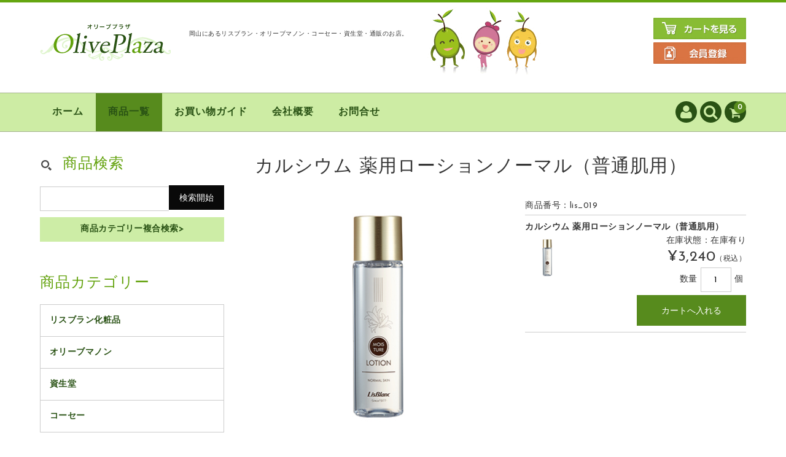

--- FILE ---
content_type: text/html; charset=UTF-8
request_url: https://olive-nana.com/item/368/
body_size: 15476
content:
<!DOCTYPE html>
<html lang="ja">

<head>
	<meta charset="UTF-8" />
	<meta name="viewport" content="width=device-width, user-scalable=no">
	<meta name="format-detection" content="telephone=no"/>
	
	
	<title>カルシウム 薬用ローションノーマル（普通肌用） | Olive Plaza</title>
<meta name='robots' content='max-image-preview:large' />
<link rel='dns-prefetch' href='//fonts.googleapis.com' />
<link rel='dns-prefetch' href='//s.w.org' />
<link rel="alternate" type="application/rss+xml" title="Olive Plaza &raquo; カルシウム 薬用ローションノーマル（普通肌用） のコメントのフィード" href="https://olive-nana.com/item/368/feed/" />
<script type="text/javascript">
window._wpemojiSettings = {"baseUrl":"https:\/\/s.w.org\/images\/core\/emoji\/14.0.0\/72x72\/","ext":".png","svgUrl":"https:\/\/s.w.org\/images\/core\/emoji\/14.0.0\/svg\/","svgExt":".svg","source":{"concatemoji":"https:\/\/olive-nana.com\/wp-includes\/js\/wp-emoji-release.min.js?ver=6.0.11"}};
/*! This file is auto-generated */
!function(e,a,t){var n,r,o,i=a.createElement("canvas"),p=i.getContext&&i.getContext("2d");function s(e,t){var a=String.fromCharCode,e=(p.clearRect(0,0,i.width,i.height),p.fillText(a.apply(this,e),0,0),i.toDataURL());return p.clearRect(0,0,i.width,i.height),p.fillText(a.apply(this,t),0,0),e===i.toDataURL()}function c(e){var t=a.createElement("script");t.src=e,t.defer=t.type="text/javascript",a.getElementsByTagName("head")[0].appendChild(t)}for(o=Array("flag","emoji"),t.supports={everything:!0,everythingExceptFlag:!0},r=0;r<o.length;r++)t.supports[o[r]]=function(e){if(!p||!p.fillText)return!1;switch(p.textBaseline="top",p.font="600 32px Arial",e){case"flag":return s([127987,65039,8205,9895,65039],[127987,65039,8203,9895,65039])?!1:!s([55356,56826,55356,56819],[55356,56826,8203,55356,56819])&&!s([55356,57332,56128,56423,56128,56418,56128,56421,56128,56430,56128,56423,56128,56447],[55356,57332,8203,56128,56423,8203,56128,56418,8203,56128,56421,8203,56128,56430,8203,56128,56423,8203,56128,56447]);case"emoji":return!s([129777,127995,8205,129778,127999],[129777,127995,8203,129778,127999])}return!1}(o[r]),t.supports.everything=t.supports.everything&&t.supports[o[r]],"flag"!==o[r]&&(t.supports.everythingExceptFlag=t.supports.everythingExceptFlag&&t.supports[o[r]]);t.supports.everythingExceptFlag=t.supports.everythingExceptFlag&&!t.supports.flag,t.DOMReady=!1,t.readyCallback=function(){t.DOMReady=!0},t.supports.everything||(n=function(){t.readyCallback()},a.addEventListener?(a.addEventListener("DOMContentLoaded",n,!1),e.addEventListener("load",n,!1)):(e.attachEvent("onload",n),a.attachEvent("onreadystatechange",function(){"complete"===a.readyState&&t.readyCallback()})),(e=t.source||{}).concatemoji?c(e.concatemoji):e.wpemoji&&e.twemoji&&(c(e.twemoji),c(e.wpemoji)))}(window,document,window._wpemojiSettings);
</script>
<style type="text/css">
img.wp-smiley,
img.emoji {
	display: inline !important;
	border: none !important;
	box-shadow: none !important;
	height: 1em !important;
	width: 1em !important;
	margin: 0 0.07em !important;
	vertical-align: -0.1em !important;
	background: none !important;
	padding: 0 !important;
}
</style>
	<link rel='stylesheet' id='parent-style-css'  href='https://olive-nana.com/wp-content/themes/welcart_basic/style.css?ver=6.0.11' type='text/css' media='all' />
<link rel='stylesheet' id='parent-welcart-style-css'  href='https://olive-nana.com/wp-content/themes/welcart_basic/usces_cart.css?ver=1.0' type='text/css' media='all' />
<link rel='stylesheet' id='google-fonts-sans-css'  href='https://fonts.googleapis.com/css?family=Josefin+Sans&#038;ver=6.0.11' type='text/css' media='all' />
<link rel='stylesheet' id='slick-style-css'  href='https://olive-nana.com/wp-content/themes/welcart_basic-voll/css/slick.css?ver=1.0' type='text/css' media='all' />
<link rel='stylesheet' id='slick-theme-style-css'  href='https://olive-nana.com/wp-content/themes/welcart_basic-voll/css/slick-theme.css?ver=1.0' type='text/css' media='all' />
<link rel='stylesheet' id='scroll-style-css'  href='https://olive-nana.com/wp-content/themes/welcart_basic-voll/css/scroll.css?ver=1.0' type='text/css' media='all' />
<link rel='stylesheet' id='wp-block-library-css'  href='https://olive-nana.com/wp-includes/css/dist/block-library/style.min.css?ver=6.0.11' type='text/css' media='all' />
<style id='global-styles-inline-css' type='text/css'>
body{--wp--preset--color--black: #000000;--wp--preset--color--cyan-bluish-gray: #abb8c3;--wp--preset--color--white: #ffffff;--wp--preset--color--pale-pink: #f78da7;--wp--preset--color--vivid-red: #cf2e2e;--wp--preset--color--luminous-vivid-orange: #ff6900;--wp--preset--color--luminous-vivid-amber: #fcb900;--wp--preset--color--light-green-cyan: #7bdcb5;--wp--preset--color--vivid-green-cyan: #00d084;--wp--preset--color--pale-cyan-blue: #8ed1fc;--wp--preset--color--vivid-cyan-blue: #0693e3;--wp--preset--color--vivid-purple: #9b51e0;--wp--preset--gradient--vivid-cyan-blue-to-vivid-purple: linear-gradient(135deg,rgba(6,147,227,1) 0%,rgb(155,81,224) 100%);--wp--preset--gradient--light-green-cyan-to-vivid-green-cyan: linear-gradient(135deg,rgb(122,220,180) 0%,rgb(0,208,130) 100%);--wp--preset--gradient--luminous-vivid-amber-to-luminous-vivid-orange: linear-gradient(135deg,rgba(252,185,0,1) 0%,rgba(255,105,0,1) 100%);--wp--preset--gradient--luminous-vivid-orange-to-vivid-red: linear-gradient(135deg,rgba(255,105,0,1) 0%,rgb(207,46,46) 100%);--wp--preset--gradient--very-light-gray-to-cyan-bluish-gray: linear-gradient(135deg,rgb(238,238,238) 0%,rgb(169,184,195) 100%);--wp--preset--gradient--cool-to-warm-spectrum: linear-gradient(135deg,rgb(74,234,220) 0%,rgb(151,120,209) 20%,rgb(207,42,186) 40%,rgb(238,44,130) 60%,rgb(251,105,98) 80%,rgb(254,248,76) 100%);--wp--preset--gradient--blush-light-purple: linear-gradient(135deg,rgb(255,206,236) 0%,rgb(152,150,240) 100%);--wp--preset--gradient--blush-bordeaux: linear-gradient(135deg,rgb(254,205,165) 0%,rgb(254,45,45) 50%,rgb(107,0,62) 100%);--wp--preset--gradient--luminous-dusk: linear-gradient(135deg,rgb(255,203,112) 0%,rgb(199,81,192) 50%,rgb(65,88,208) 100%);--wp--preset--gradient--pale-ocean: linear-gradient(135deg,rgb(255,245,203) 0%,rgb(182,227,212) 50%,rgb(51,167,181) 100%);--wp--preset--gradient--electric-grass: linear-gradient(135deg,rgb(202,248,128) 0%,rgb(113,206,126) 100%);--wp--preset--gradient--midnight: linear-gradient(135deg,rgb(2,3,129) 0%,rgb(40,116,252) 100%);--wp--preset--duotone--dark-grayscale: url('#wp-duotone-dark-grayscale');--wp--preset--duotone--grayscale: url('#wp-duotone-grayscale');--wp--preset--duotone--purple-yellow: url('#wp-duotone-purple-yellow');--wp--preset--duotone--blue-red: url('#wp-duotone-blue-red');--wp--preset--duotone--midnight: url('#wp-duotone-midnight');--wp--preset--duotone--magenta-yellow: url('#wp-duotone-magenta-yellow');--wp--preset--duotone--purple-green: url('#wp-duotone-purple-green');--wp--preset--duotone--blue-orange: url('#wp-duotone-blue-orange');--wp--preset--font-size--small: 13px;--wp--preset--font-size--medium: 20px;--wp--preset--font-size--large: 36px;--wp--preset--font-size--x-large: 42px;}.has-black-color{color: var(--wp--preset--color--black) !important;}.has-cyan-bluish-gray-color{color: var(--wp--preset--color--cyan-bluish-gray) !important;}.has-white-color{color: var(--wp--preset--color--white) !important;}.has-pale-pink-color{color: var(--wp--preset--color--pale-pink) !important;}.has-vivid-red-color{color: var(--wp--preset--color--vivid-red) !important;}.has-luminous-vivid-orange-color{color: var(--wp--preset--color--luminous-vivid-orange) !important;}.has-luminous-vivid-amber-color{color: var(--wp--preset--color--luminous-vivid-amber) !important;}.has-light-green-cyan-color{color: var(--wp--preset--color--light-green-cyan) !important;}.has-vivid-green-cyan-color{color: var(--wp--preset--color--vivid-green-cyan) !important;}.has-pale-cyan-blue-color{color: var(--wp--preset--color--pale-cyan-blue) !important;}.has-vivid-cyan-blue-color{color: var(--wp--preset--color--vivid-cyan-blue) !important;}.has-vivid-purple-color{color: var(--wp--preset--color--vivid-purple) !important;}.has-black-background-color{background-color: var(--wp--preset--color--black) !important;}.has-cyan-bluish-gray-background-color{background-color: var(--wp--preset--color--cyan-bluish-gray) !important;}.has-white-background-color{background-color: var(--wp--preset--color--white) !important;}.has-pale-pink-background-color{background-color: var(--wp--preset--color--pale-pink) !important;}.has-vivid-red-background-color{background-color: var(--wp--preset--color--vivid-red) !important;}.has-luminous-vivid-orange-background-color{background-color: var(--wp--preset--color--luminous-vivid-orange) !important;}.has-luminous-vivid-amber-background-color{background-color: var(--wp--preset--color--luminous-vivid-amber) !important;}.has-light-green-cyan-background-color{background-color: var(--wp--preset--color--light-green-cyan) !important;}.has-vivid-green-cyan-background-color{background-color: var(--wp--preset--color--vivid-green-cyan) !important;}.has-pale-cyan-blue-background-color{background-color: var(--wp--preset--color--pale-cyan-blue) !important;}.has-vivid-cyan-blue-background-color{background-color: var(--wp--preset--color--vivid-cyan-blue) !important;}.has-vivid-purple-background-color{background-color: var(--wp--preset--color--vivid-purple) !important;}.has-black-border-color{border-color: var(--wp--preset--color--black) !important;}.has-cyan-bluish-gray-border-color{border-color: var(--wp--preset--color--cyan-bluish-gray) !important;}.has-white-border-color{border-color: var(--wp--preset--color--white) !important;}.has-pale-pink-border-color{border-color: var(--wp--preset--color--pale-pink) !important;}.has-vivid-red-border-color{border-color: var(--wp--preset--color--vivid-red) !important;}.has-luminous-vivid-orange-border-color{border-color: var(--wp--preset--color--luminous-vivid-orange) !important;}.has-luminous-vivid-amber-border-color{border-color: var(--wp--preset--color--luminous-vivid-amber) !important;}.has-light-green-cyan-border-color{border-color: var(--wp--preset--color--light-green-cyan) !important;}.has-vivid-green-cyan-border-color{border-color: var(--wp--preset--color--vivid-green-cyan) !important;}.has-pale-cyan-blue-border-color{border-color: var(--wp--preset--color--pale-cyan-blue) !important;}.has-vivid-cyan-blue-border-color{border-color: var(--wp--preset--color--vivid-cyan-blue) !important;}.has-vivid-purple-border-color{border-color: var(--wp--preset--color--vivid-purple) !important;}.has-vivid-cyan-blue-to-vivid-purple-gradient-background{background: var(--wp--preset--gradient--vivid-cyan-blue-to-vivid-purple) !important;}.has-light-green-cyan-to-vivid-green-cyan-gradient-background{background: var(--wp--preset--gradient--light-green-cyan-to-vivid-green-cyan) !important;}.has-luminous-vivid-amber-to-luminous-vivid-orange-gradient-background{background: var(--wp--preset--gradient--luminous-vivid-amber-to-luminous-vivid-orange) !important;}.has-luminous-vivid-orange-to-vivid-red-gradient-background{background: var(--wp--preset--gradient--luminous-vivid-orange-to-vivid-red) !important;}.has-very-light-gray-to-cyan-bluish-gray-gradient-background{background: var(--wp--preset--gradient--very-light-gray-to-cyan-bluish-gray) !important;}.has-cool-to-warm-spectrum-gradient-background{background: var(--wp--preset--gradient--cool-to-warm-spectrum) !important;}.has-blush-light-purple-gradient-background{background: var(--wp--preset--gradient--blush-light-purple) !important;}.has-blush-bordeaux-gradient-background{background: var(--wp--preset--gradient--blush-bordeaux) !important;}.has-luminous-dusk-gradient-background{background: var(--wp--preset--gradient--luminous-dusk) !important;}.has-pale-ocean-gradient-background{background: var(--wp--preset--gradient--pale-ocean) !important;}.has-electric-grass-gradient-background{background: var(--wp--preset--gradient--electric-grass) !important;}.has-midnight-gradient-background{background: var(--wp--preset--gradient--midnight) !important;}.has-small-font-size{font-size: var(--wp--preset--font-size--small) !important;}.has-medium-font-size{font-size: var(--wp--preset--font-size--medium) !important;}.has-large-font-size{font-size: var(--wp--preset--font-size--large) !important;}.has-x-large-font-size{font-size: var(--wp--preset--font-size--x-large) !important;}
</style>
<link rel='stylesheet' id='contact-form-7-css'  href='https://olive-nana.com/wp-content/plugins/contact-form-7/includes/css/styles.css?ver=5.0.4' type='text/css' media='all' />
<link rel='stylesheet' id='wc-basic-style-css'  href='https://olive-nana.com/wp-content/themes/welcart_basic-voll/style.css?ver=1.0' type='text/css' media='all' />
<link rel='stylesheet' id='font-awesome-css'  href='https://olive-nana.com/wp-content/themes/welcart_basic/font-awesome/font-awesome.min.css?ver=1.0' type='text/css' media='all' />
<link rel='stylesheet' id='swipebox-style-css'  href='https://olive-nana.com/wp-content/themes/welcart_basic/css/swipebox.min.css?ver=6.0.11' type='text/css' media='all' />
<link rel='stylesheet' id='usces_default_css-css'  href='https://olive-nana.com/wp-content/plugins/usc-e-shop/css/usces_default.css?ver=1.9.13.1809031' type='text/css' media='all' />
<link rel='stylesheet' id='theme_cart_css-css'  href='https://olive-nana.com/wp-content/themes/welcart_basic-voll/usces_cart.css?ver=1.9.13.1809031' type='text/css' media='all' />
<script type='text/javascript' src='https://olive-nana.com/wp-includes/js/jquery/jquery.min.js?ver=3.6.0' id='jquery-core-js'></script>
<script type='text/javascript' src='https://olive-nana.com/wp-includes/js/jquery/jquery-migrate.min.js?ver=3.3.2' id='jquery-migrate-js'></script>
<script type='text/javascript' src='https://olive-nana.com/wp-content/themes/welcart_basic-voll/js/front-customized.js?ver=1.0' id='front-customized-js'></script>
<script type='text/javascript' src='https://olive-nana.com/wp-content/themes/welcart_basic-voll/js/slick.min.js?ver=1.0' id='slick-js-js'></script>
<script type='text/javascript' src='https://olive-nana.com/wp-content/themes/welcart_basic-voll/js/wcct-slick.js?ver=1.0' id='wcct-slick-js-js'></script>
<script type='text/javascript' src='https://olive-nana.com/wp-content/themes/welcart_basic-voll/js/ScrollTrigger.min.js?ver=1.0' id='scrolltrigger-js-js'></script>
<script type='text/javascript' src='https://olive-nana.com/wp-content/themes/welcart_basic-voll/js/wcct-scroll.js?ver=1.0' id='wcct-scroll-js-js'></script>
<script type='text/javascript' src='https://olive-nana.com/wp-content/themes/welcart_basic-voll/js/wcct-itemsingle.js?ver=1.0' id='wcct-itemsingle-js'></script>
<script type='text/javascript' src='https://olive-nana.com/wp-content/themes/welcart_basic/js/front-customized.js?ver=1.0' id='wc-basic-js-js'></script>
<script type='text/javascript' src='https://olive-nana.com/wp-content/themes/welcart_basic/js/jquery.swipebox.min.js?ver=1.4.1' id='swipebox-js'></script>
<script type='text/javascript' src='https://olive-nana.com/wp-content/themes/welcart_basic/js/wb-swipebox.js?ver=1.0' id='wc-basic_swipebox-js'></script>
<link rel="https://api.w.org/" href="https://olive-nana.com/wp-json/" /><link rel="alternate" type="application/json" href="https://olive-nana.com/wp-json/wp/v2/posts/368" /><link rel="EditURI" type="application/rsd+xml" title="RSD" href="https://olive-nana.com/xmlrpc.php?rsd" />
<link rel="wlwmanifest" type="application/wlwmanifest+xml" href="https://olive-nana.com/wp-includes/wlwmanifest.xml" /> 
<meta name="generator" content="WordPress 6.0.11" />
<link rel="canonical" href="https://olive-nana.com/item/368/" />
<link rel='shortlink' href='https://olive-nana.com/?p=368' />
<link rel="alternate" type="application/json+oembed" href="https://olive-nana.com/wp-json/oembed/1.0/embed?url=https%3A%2F%2Folive-nana.com%2Fitem%2F368%2F" />
<link rel="alternate" type="text/xml+oembed" href="https://olive-nana.com/wp-json/oembed/1.0/embed?url=https%3A%2F%2Folive-nana.com%2Fitem%2F368%2F&#038;format=xml" />

<meta property="og:title" content="カルシウム 薬用ローションノーマル（普通肌用）">
<meta property="og:type" content="product">
<meta property="og:description" content="カルシウム 薬用ローションノーマル（普通肌用）">
<meta property="og:url" content="https://olive-nana.com/item/368/">
<meta property="og:image" content="https://olive-nana.com/wp-content/uploads/2018/08/lotion_normal2_01-150x150.jpg">
<meta property="og:site_name" content="Olive Plaza"><link rel="icon" href="https://olive-nana.com/wp-content/uploads/2018/09/fav64.png" sizes="32x32" />
<link rel="icon" href="https://olive-nana.com/wp-content/uploads/2018/09/fav64.png" sizes="192x192" />
<link rel="apple-touch-icon" href="https://olive-nana.com/wp-content/uploads/2018/09/fav64.png" />
<meta name="msapplication-TileImage" content="https://olive-nana.com/wp-content/uploads/2018/09/fav64.png" />
	
	<link rel="stylesheet" href="//olive-nana.com/wp-content/themes/welcart_basic-voll/custom.css" type="text/css" />
</head>

<body class="post-template-default single single-post postid-368 single-format-standard has-sidebar">

	<div class="site">

		<header id="masthead" class="site-header" role="banner">
			<div class="inner cf">

			<div class="fixed-box">
				<div id="head-top">
					<div class="head-inner cf">
													<div class="site-title">
							<a href="https://olive-nana.com/" title="Olive Plaza" rel="home">
																	<img src="http://olive-nana.com/wp-content/uploads/2018/07/logo.png" alt="Olive Plaza">
									
							</a>
						</div>


													<p class="site-description">岡山にあるリスブラン・オリーブマノン・コーセー・資生堂・通販のお店。</p>
											
						<div class="illust"><img src="/wp-content/uploads/2018/07/header-illust.gif" alt=""></div>
						
						<div class="btnbn">
							<a href="https://olive-nana.com/wp/usces-cart/" target="_blank"><img src="/wp-content/uploads/2018/07/header-cart-btn.jpg" alt="カートを見る"></a>
							<a href="https://olive-nana.com/wp/usces-member/?page=newmember" target="_blank"><img src="/wp-content/uploads/2018/07/header-member-btn.jpg" alt="会員登録"></a>
						</div>

																								</div><!-- #head-inner -->
				</div><!-- #head-top -->
				
				
					<div id="head-bottom">
						
						<div class="head-inner cf">
					
															<div class="incart-btn">
									<a href="https://olive-nana.com/usces-cart/">
										<i class="fa fa-shopping-cart"></i><span class="total-quant" id="widgetcart-total-quant">0</span>
									</a>
								</div><!-- .incart-btn -->
							
							<div class="menu-bar">
								<a class="menu-trigger">
									<span></span>
									<span></span>
									<span></span>
								</a>
							</div><!-- .menu-bar -->

							<div class="mobile_menu_wrap">
								<div class="mobile_menu">

									<div class="snav cf">

										<div class="search-box cf">
											<i class="fa fa-search" aria-hidden="true"></i>
											<form role="search" method="get" action="https://olive-nana.com/" >
		<div class="s-box">
			<input type="text" value="" name="s" id="head-s-text" class="search-text" />
			<input type="submit" id="head-s-submit" class="searchsubmit" value="&#xf002" />
		</div>
    </form>										</div><!-- .search-box -->

																				<div class="membership cf">
											<i class="fa fa-user" aria-hidden="true"></i>
											<ul class="cf">
																							<li>ゲスト</li>
												<li><a href="https://olive-nana.com/usces-member/?page=login" class="usces_login_a">ログイン</a></li>
												<li><a href="https://olive-nana.com/usces-member/?page=newmember">新規会員登録</a></li>
																						</ul>
										</div><!-- .membership -->
										
									</div><!-- .snav -->

									
									<nav id="site-navigation" class="main-navigation" role="navigation">
									<div class="nav-menu-open"><ul id="menu-%e3%83%98%e3%83%83%e3%83%80%e3%83%bc%e3%83%8a%e3%83%93" class="header-nav-container cf"><li id="menu-item-44" class="menu-item menu-item-type-custom menu-item-object-custom menu-item-home menu-item-44"><a href="http://olive-nana.com/">ホーム</a></li>
<li id="menu-item-45" class="menu-item menu-item-type-taxonomy menu-item-object-category current-post-ancestor current-menu-parent current-post-parent menu-item-45"><a href="https://olive-nana.com/category/item/">商品一覧</a></li>
<li id="menu-item-46" class="menu-item menu-item-type-post_type menu-item-object-page menu-item-46"><a href="https://olive-nana.com/shopping-guide/">お買い物ガイド</a></li>
<li id="menu-item-47" class="menu-item menu-item-type-post_type menu-item-object-page menu-item-47"><a href="https://olive-nana.com/shop/">会社概要</a></li>
<li id="menu-item-924" class="menu-item menu-item-type-post_type menu-item-object-page menu-item-924"><a href="https://olive-nana.com/contact/">お問合せ</a></li>
</ul></div>									</nav><!-- #site-navigation -->

								</div><!-- .mobile-menu -->
							</div><!-- .mobile-menu-wrap -->
							
						</div><!-- #head_in -->
					</div><!-- #head_bottom -->

							
			</div><!-- .fixed-box -->


			</div><!-- .inner-->
		</header><!-- #masthead -->


		

		<div id="main" class="wrapper two-column left-set">
<div id="primary" class="site-content">
	<div id="content" role="main">

	
		<article class="inframe post-368 post type-post status-publish format-standard has-post-thumbnail category-calcium category-lisblanc category-item" id="post-368">

			<h1 class="item_page_title">カルシウム 薬用ローションノーマル（普通肌用）</h1>

									
				<div id="itempage">

					<div class="cf">

						<div id="img-box" class="cf">
								
							<div id="itemimg-main" class="slider slider-for itemimg">
								<div><a href="https://olive-nana.com/wp-content/uploads/2018/08/lotion_normal2_01.jpg" ><img width="405" height="405" src="https://olive-nana.com/wp-content/uploads/2018/08/lotion_normal2_01.jpg" class="attachment-600x600 size-600x600" alt="lis_019" loading="lazy" srcset="https://olive-nana.com/wp-content/uploads/2018/08/lotion_normal2_01.jpg 405w, https://olive-nana.com/wp-content/uploads/2018/08/lotion_normal2_01-150x150.jpg 150w, https://olive-nana.com/wp-content/uploads/2018/08/lotion_normal2_01-300x300.jpg 300w" sizes="(max-width: 405px) 100vw, 405px" /></a></div>
															</div><!-- #itemimg-main -->
	
														
						</div>
	
						<div class="item-info">
							<ul class="cf opt-tag">
</ul>
														<div class="itemcode">商品番号：lis_019</div>
							<!--<h2 class="item-name">カルシウム 薬用ローションノーマル（普通肌用）</h2>-->
							
								
		
							<form action="https://olive-nana.com/usces-cart/" method="post">
		
															<div class="skuform">
																		<div class="skuname">カルシウム 薬用ローションノーマル（普通肌用）</div>
											
									<div class="inner cf">
									
																		<div class="left">
										<div class="skuimg">
										<img width="300" height="300" src="https://olive-nana.com/wp-content/uploads/2018/08/lotion_normal2_01-300x300.jpg" class="attachment-300x300 size-300x300" alt="" loading="lazy" srcset="https://olive-nana.com/wp-content/uploads/2018/08/lotion_normal2_01-300x300.jpg 300w, https://olive-nana.com/wp-content/uploads/2018/08/lotion_normal2_01-150x150.jpg 150w, https://olive-nana.com/wp-content/uploads/2018/08/lotion_normal2_01.jpg 405w" sizes="(max-width: 300px) 100vw, 300px" />										</div>
									</div><!-- left -->
										
										<div class="right">								
										
																				
										<div class="zaikostatus">在庫状態：在庫有り</div>
		
									<div class="field cf">
	
											
										<div class="field_price">
																					¥3,240<em class="tax">（税込）</em>										</div>
									</div>
									
																		<div class="c-box">
										<span class="quantity">数量<input name="quant[368][lis_019]" type="text" id="quant[368][lis_019]" class="skuquantity" value="1" onKeyDown="if (event.keyCode == 13) {return false;}" />個</span>
										<span class="cart-button"><input name="zaikonum[368][lis_019]" type="hidden" id="zaikonum[368][lis_019]" value="10" />
<input name="zaiko[368][lis_019]" type="hidden" id="zaiko[368][lis_019]" value="0" />
<input name="gptekiyo[368][lis_019]" type="hidden" id="gptekiyo[368][lis_019]" value="0" />
<input name="skuPrice[368][lis_019]" type="hidden" id="skuPrice[368][lis_019]" value="3240" />
<input name="inCart[368][lis_019]" type="submit" id="inCart[368][lis_019]" class="skubutton" value="カートへ入れる" onclick="return uscesCart.intoCart('368','lis_019')" /><input name="usces_referer" type="hidden" value="/item/368/" />
</span>
									</div>
																		<div class="error_message"></div>
	
									</div><!-- right -->
									
									</div><!-- .inner -->
								</div><!-- .skuform -->
									
															</form>
								
						</div><!-- .item-info -->
					
					</div><!-- .cf -->

					<div class="item-description">
						<div class="inner">
							<table width="100%" border="0" cellpadding="5" cellspacing="1" bgcolor="#bbb" style="font-size:12px;line-height:1.6;color:#333;">
<tr>
<td width="30%" bgcolor="#cdeca4">商品名</td>
<td bgcolor="#FFFFFF"><strong>カルシウム 薬用ローションノーマル（普通肌用）</strong></td>
</tr>

<tr>
<td bgcolor="#cdeca4">内容量</td>
<td bgcolor="#FFFFFF">158mL</td>
</tr>
<tr>
<td bgcolor="#cdeca4">商品詳細</td>
<td bgcolor="#FFFFFF">すこやかで、みずみずしい肌を保つ化粧水です。<br>
<br>

洗顔後、コットンに適量をとり、顔全体によくなじませてください。
</td>
</tr>
</table>						</div>
					</div>


					
					
				</div><!-- #itemspage -->
		</article>

	
	</div><!-- #content -->
</div><!-- #primary -->


<aside id="secondary" class="widget-area" role="complementary">

              <section id="welcart_search-2" class="widget widget_welcart_search fromBottomIn" data-scroll="once">                  <h3 class="widget_title"><img src="https://olive-nana.com/wp-content/themes/welcart_basic-voll/images/search.png" alt="商品検索" />商品検索</h3>					  
		<ul class="ucart_search_body ucart_widget_body"><li>
		<form method="get" id="searchform" action="https://olive-nana.com" >
		<input type="text" value="" name="s" id="s" class="searchtext" /><input type="submit" id="searchsubmit" value="検索開始" />
		<div><a href="https://olive-nana.com/usces-cart/?page=search_item">商品カテゴリー複合検索&gt;</a></div>		</form>
		</li></ul>
				  
              </section>        <section id="nav_menu-2" class="widget widget_nav_menu fromBottomIn" data-scroll="once"><h3 class="widget_title">商品カテゴリー</h3><div class="menu-%e3%82%b5%e3%82%a4%e3%83%89%e3%83%8a%e3%83%93-container"><ul id="menu-%e3%82%b5%e3%82%a4%e3%83%89%e3%83%8a%e3%83%93" class="menu"><li id="menu-item-908" class="menu-item menu-item-type-taxonomy menu-item-object-category current-post-ancestor current-menu-parent current-post-parent menu-item-908"><a href="https://olive-nana.com/category/item/itemgenre/lisblanc/">リスブラン化粧品</a></li>
<li id="menu-item-906" class="menu-item menu-item-type-taxonomy menu-item-object-category menu-item-906"><a href="https://olive-nana.com/category/item/itemgenre/olivemanon/">オリーブマノン</a></li>
<li id="menu-item-909" class="menu-item menu-item-type-taxonomy menu-item-object-category menu-item-909"><a href="https://olive-nana.com/category/item/itemgenre/shiseido/">資生堂</a></li>
<li id="menu-item-907" class="menu-item menu-item-type-taxonomy menu-item-object-category menu-item-907"><a href="https://olive-nana.com/category/item/itemgenre/kose/">コーセー</a></li>
</ul></div></section>              <section id="welcart_calendar-2" class="widget widget_welcart_calendar fromBottomIn" data-scroll="once">                  <h3 class="widget_title"><img src="https://olive-nana.com/wp-content/themes/welcart_basic-voll/images/calendar.png" alt="定休日カレンダー" />定休日カレンダー</h3>					  
		<ul class="ucart_calendar_body ucart_widget_body"><li>
		<table cellspacing="0" id="wp-calendar" class="usces_calendar">
<caption>今月(2026年2月)</caption>
<thead>
	<tr>
		<th>日</th>
		<th>月</th>
		<th>火</th>
		<th>水</th>
		<th>木</th>
		<th>金</th>
		<th>土</th>
	</tr>
</thead>
<tbody>
	<tr>
		<td class="businesstoday">1</td>
		<td class="">2</td>
		<td class="">3</td>
		<td class="">4</td>
		<td class="">5</td>
		<td class="">6</td>
		<td class="">7</td>
	</tr>
	<tr>
		<td class="">8</td>
		<td class="">9</td>
		<td class="">10</td>
		<td class="">11</td>
		<td class="">12</td>
		<td class="">13</td>
		<td class="">14</td>
	</tr>
	<tr>
		<td class="">15</td>
		<td class="">16</td>
		<td class="">17</td>
		<td class="">18</td>
		<td class="">19</td>
		<td class="">20</td>
		<td class="">21</td>
	</tr>
	<tr>
		<td class="">22</td>
		<td class="">23</td>
		<td class="">24</td>
		<td class="">25</td>
		<td class="">26</td>
		<td class="">27</td>
		<td class="">28</td>
	</tr>
</tbody>
</table>
<table cellspacing="0" id="wp-calendar" class="usces_calendar">
<caption>翌月(2026年3月)</caption>
<thead>
	<tr>
		<th>日</th>
		<th>月</th>
		<th>火</th>
		<th>水</th>
		<th>木</th>
		<th>金</th>
		<th>土</th>
	</tr>
</thead>
<tbody>
	<tr>
		<td>1</td>
		<td>2</td>
		<td>3</td>
		<td>4</td>
		<td>5</td>
		<td>6</td>
		<td>7</td>
	</tr>
	<tr>
		<td>8</td>
		<td>9</td>
		<td>10</td>
		<td>11</td>
		<td>12</td>
		<td>13</td>
		<td>14</td>
	</tr>
	<tr>
		<td>15</td>
		<td>16</td>
		<td>17</td>
		<td>18</td>
		<td>19</td>
		<td>20</td>
		<td>21</td>
	</tr>
	<tr>
		<td>22</td>
		<td>23</td>
		<td>24</td>
		<td>25</td>
		<td>26</td>
		<td>27</td>
		<td>28</td>
	</tr>
	<tr>
		<td>29</td>
		<td>30</td>
		<td>31</td>
		<td>&nbsp;</td>
		<td>&nbsp;</td>
		<td>&nbsp;</td>
		<td>&nbsp;</td>
	</tr>
</tbody>
</table>
(<span class="business_days_exp_box businessday">&nbsp;&nbsp;&nbsp;&nbsp;</span>&nbsp;&nbsp;発送業務休日)
		</li></ul>
				  
              </section>        <section id="custom_html-2" class="widget_text widget widget_custom_html fromBottomIn" data-scroll="once"><div class="textwidget custom-html-widget"><center><a href="http://www.shiseido.co.jp/" target="_blank" rel="noopener"><img src="http://olive-nana.com/wp-content/uploads/2018/07/bn_shiseido.gif" alt="資生堂認定オンラインショップ"></a>
<br><br>
<a href="https://kose.co.jp/counseling/?utm_source=other&utm_campaign=counselling" target="_blank" rel="noopener"><img src="http://olive-nana.com/wp-content/uploads/2018/07/bn_ondemand.gif" alt=""></a>
<br><br>
<a href="http://www.shiseido.co.jp/sw/check/SWFG060420.seam?online_shop_id=701A71p&rynymt_url=http://olive-nana.com/" target="_blank" rel="noopener"><img src="http://olive-nana.com/wp-content/uploads/2018/07/shiseido_tcb_red_s1.jpg" alt=""></a>
<br><br>
<img src="http://olive-nana.com/wp-content/uploads/2018/07/bn_line.jpg" alt=""></center></div></section><section id="custom_html-4" class="widget_text widget widget_custom_html fromBottomIn" data-scroll="once"><div class="textwidget custom-html-widget"></div></section></aside><!-- #secondary -->
		</div><!-- #main -->

					<div id="toTop" class="wrap fixed"><a href="#masthead"><i class="fa fa-angle-up" aria-hidden="true"></i></a></div>
		
		<footer id="colophon" role="contentinfo">

			<div class="inner cf">
			
				<div class="widget_text footWidget"><div class="textwidget custom-html-widget"><style>
.footInfo h2 {
  background-color: #65a610;
  color: #fff!important;
  font-size: 18px;
  padding: 5px 30px;
  position: relative;
}
.footInfo h2::before {
  position: absolute;
  top: 50%;
  left: 10px;
  transform: translateY(-50%);
  content: '';
  width: 8px;
  height: 8px;
  border: solid 2px #fff;
  border-radius: 100%;
}
.footInfo h2::after {
  content: '';
  position: absolute;
  top: 50%;
  right: 10px;
  transform: translateY(-50%);
  width: 8px;
  height: 8px;
  border: solid 2px #fff;
  border-radius: 100%;
}

.footInfo {
  background-color: #65a610;
  padding: 0 0 10px;
}

.footInfo .inner {
  background-color: #fff;
  margin: 0 10px;
  padding: 30px 50px;
  width: auto;
}

.footInfo .column2 div {
  width: 48%;
}

.footInfo .title {
  border-bottom: dotted 2px #a7cb77;
  color: #2c541a;
  font-size: 17px;
  font-weight: bold;
  margin: 0 0 10px;
  padding: 5px 0;
}

.footInfo .text {
  color: #2c541a;
  font-size: 15px;
  margin: 0 0 30px;
}

.footInfo .text a {
  color: #a7cb77;
}

@media screen and (max-width: 670px) {
  .footInfo .inner {
    padding: 20px;
  }
  
  .footInfo .column2 div {
    width: 100%;
  }
}
</style>
<div class="footInfo">
  <h2>インフォメーション</h2>
  <div class="inner">
    <div class="column2">
      <div>
        <p class="title">お支払い方法について</p>
        <p class="text">下記のお支払い方法をご利用いただけます。<br>
				◆銀行振込（前払い）<br>
				◆代金引換<br>　手数料：324円</p>
        <p class="title">配送について</p>
        <p class="text">送料・振込手数料をご負担いただきます。<br>
        
					
        【配送業者】日本郵便または西濃運輸<br>【送料】配達地域により送料は異なります。
				
		<br>	<br>	資生堂商品は海外発送できません。<br></p>
        <p class="title">返品・交換について</p>
        <p class="text">・返品・交換は、未開封、未使用のものに限らせていただきます。商品到着後、7日以内に下記住所へご返送ください。<br>
        ・なお、お客様のご都合による返品・交換は、送料・手数料ともにお客様ご負担でお願いします。<br>
        ・配送途中の破損などの事故がございましたら、弊社までご連絡ください。送料・手数料ともに弊社負担で早急に新品をご送付いたします。</p>
      </div>
      <div>
        <p class="title">個人情報取り扱いについて</p>
        <p class="text">お客様の個人情報（住所、氏名、メールアドレス、ご購入品等）は、裁判所の令状による提出命令があった場合以外、第三者に譲渡または利用する事等は一切ありません。<br>
        ご注文送信等にはSSLで暗号化するシステムを採用しております。お客様の個人情報が他から見られる心配はございません、どうぞ安心してご利用ください。</p>
        <p class="title">店舗情報</p>
        <p class="text">オリーブプラザ　本店<br>
        〒700-0055　岡山県岡山市北区西崎 1-23-34<br>
        TEL：086-254-6932<br>
        　（平日10：00～19：00）<br>
        Mail：<a href="mailto:mail@olive-nana.com">mail@olive-nana.com</a><br>
        ※土日月祝日はお休みをいただきます。</p>
      </div>
    </div>
  </div>
</div></div></div>
				<nav id="site-info" class="footer-navigation">
					<div class="menu-%e3%83%98%e3%83%83%e3%83%80%e3%83%bc%e3%83%8a%e3%83%93-container"><ul id="menu-%e3%83%98%e3%83%83%e3%83%80%e3%83%bc%e3%83%8a%e3%83%93-1" class="footer-menu cf"><li class="menu-item menu-item-type-custom menu-item-object-custom menu-item-home menu-item-44"><a href="http://olive-nana.com/">ホーム</a></li>
<li class="menu-item menu-item-type-taxonomy menu-item-object-category current-post-ancestor current-menu-parent current-post-parent menu-item-45"><a href="https://olive-nana.com/category/item/">商品一覧</a></li>
<li class="menu-item menu-item-type-post_type menu-item-object-page menu-item-46"><a href="https://olive-nana.com/shopping-guide/">お買い物ガイド</a></li>
<li class="menu-item menu-item-type-post_type menu-item-object-page menu-item-47"><a href="https://olive-nana.com/shop/">会社概要</a></li>
<li class="menu-item menu-item-type-post_type menu-item-object-page menu-item-924"><a href="https://olive-nana.com/contact/">お問合せ</a></li>
</ul></div>				</nav><!-- #colophon -->

				<p class="copyright">Olive Plaza © All Right Reserved.</p>

			</div><!-- .inner -->

		</footer><!-- #colophon -->

	</div>	
		<script type='text/javascript'>
		uscesL10n = {
						
			'ajaxurl': "https://olive-nana.com/wp-admin/admin-ajax.php",
			'loaderurl': "https://olive-nana.com/wp-content/plugins/usc-e-shop/images/loading.gif",
			'post_id': "368",
			'cart_number': "7",
			'is_cart_row': false,
			'opt_esse': new Array(  ),
			'opt_means': new Array(  ),
			'mes_opts': new Array(  ),
			'key_opts': new Array(  ), 
			'previous_url': "https://olive-nana.com", 
			'itemRestriction': "",
			'itemOrderAcceptable': "0",
			'uscespage': "",
			'uscesid': "MGZjM2JjNjIwOTA0MjQ1NTkwOGQ4MWU4NDg3NzE3MGU0MzljNjdhOWUxMjBmNTJiX2FjdGluZ18wX0E%3D",
			'wc_nonce': "92c397db05"
		}
	</script>
	<script type='text/javascript' src='https://olive-nana.com/wp-content/plugins/usc-e-shop/js/usces_cart.js'></script>
	<script type='text/javascript'>
	(function($) {
	uscesCart = {
		intoCart : function (post_id, sku) {
			var zaikonum = $("[id='zaikonum["+post_id+"]["+sku+"]']").val();
			var zaiko = $("[id='zaiko["+post_id+"]["+sku+"]']").val();
			if( ( uscesL10n.itemOrderAcceptable != '1' && zaiko != '0' && zaiko != '1' ) || ( uscesL10n.itemOrderAcceptable != '1' && parseInt(zaikonum) == 0 ) ){
				alert('只今在庫切れです。');
				return false;
			}
			
			var mes = '';
			if( $("[id='quant["+post_id+"]["+sku+"]']").length ){
				var quant = $("[id='quant["+post_id+"]["+sku+"]']").val();
				if( quant == '0' || quant == '' || !(uscesCart.isNum(quant))){
					mes += "数量を正しく入力してください。\n";
				}
				var checknum = '';
				var checkmode = '';
				if( parseInt(uscesL10n.itemRestriction) <= parseInt(zaikonum) && uscesL10n.itemRestriction != '' && uscesL10n.itemRestriction != '0' && zaikonum != '' ) {
					checknum = uscesL10n.itemRestriction;
					checkmode ='rest';
				} else if( uscesL10n.itemOrderAcceptable != '1' && parseInt(uscesL10n.itemRestriction) > parseInt(zaikonum) && uscesL10n.itemRestriction != '' && uscesL10n.itemRestriction != '0' && zaikonum != '' ) {
					checknum = zaikonum;
					checkmode ='zaiko';
				} else if( uscesL10n.itemOrderAcceptable != '1' && (uscesL10n.itemRestriction == '' || uscesL10n.itemRestriction == '0') && zaikonum != '' ) {
					checknum = zaikonum;
					checkmode ='zaiko';
				} else if( uscesL10n.itemRestriction != '' && uscesL10n.itemRestriction != '0' && zaikonum == '' ) {
					checknum = uscesL10n.itemRestriction;
					checkmode ='rest';
				}

				if( parseInt(quant) > parseInt(checknum) && checknum != '' ){
					if(checkmode == 'rest'){
						mes += 'この商品は一度に'+checknum+'までの数量制限があります。'+"\n";
					}else{
						mes += 'この商品の在庫は残り'+checknum+'です。'+"\n";
					}
				}
			}
			for(i=0; i<uscesL10n.key_opts.length; i++){
				if( uscesL10n.opt_esse[i] == '1' ){
					var skuob = $("[id='itemOption["+post_id+"]["+sku+"]["+uscesL10n.key_opts[i]+"]']");
					var itemOption = "itemOption["+post_id+"]["+sku+"]["+uscesL10n.key_opts[i]+"]";
					var opt_obj_radio = $(":radio[name*='"+itemOption+"']");
					var opt_obj_checkbox = $(":checkbox[name*='"+itemOption+"']:checked");
			
					if( uscesL10n.opt_means[i] == '3' ){
						
						if( !opt_obj_radio.is(':checked') ){
							mes += uscesL10n.mes_opts[i]+"\n";
						}
					
					}else if( uscesL10n.opt_means[i] == '4' ){
						
						if( !opt_obj_checkbox.length ){
							mes += uscesL10n.mes_opts[i]+"\n";
						}
					
					}else{
						
						if( skuob.length ){
							if( uscesL10n.opt_means[i] < 2 && skuob.val() == '#NONE#' ){
								mes += uscesL10n.mes_opts[i]+"\n";
							}else if( uscesL10n.opt_means[i] >= 2 && skuob.val() == '' ){
								mes += uscesL10n.mes_opts[i]+"\n";
							}
						}
					}
				}
			}
			
									
			if( mes != '' ){
				alert( mes );
				return false;
			}else{
				return true;
			}
		},
		
		isNum : function (num) {
			if (num.match(/[^0-9]/g)) {
				return false;
			}
			return true;
		}
	};
	})(jQuery);
	</script>
<!-- Welcart version : v1.9.13.1809031 -->
<style type="text/css">

	/* =ALL
	-------------------------------------------------------------- */
	
	body {
		color: #363636;
	}
	a {
		color: #295214;
	}
	a:hover {
		color: rgba( 41, 82, 20, .6 );
	}
	select,
	input[type="text"],
	input[type="password"],
	input[type="email"],
	input[type="tel"],
	input[type="search"],
	input[type="url"] {
		border-color: #ccc;
	}
	
	
	/* =border
	-------------------------------------------------------------- */
	.entry-content th,
	.item-description th,
	.entry-content td,
	.item-description td,
	.item-info .itemGpExp,
	.item-info .itemGpExp dt,
	.item-info .itemGpExp dd,
	#respond .form-submit,
	#wc_reviews .comment-form,
	#cart_table,
	#cart_table th,
	#cart_table td,
	#cart_table .quantity input,
	.customer_form,
	.customer_form th,
	.customer_form td,
	#wc_delivery .customer_form,
	#delivery_flag th,
	#cart #point_table,
	#cart #point_table td,
	#cart #coupon_table,
	#cart #coupon_table td,
	#confirm_table,
	#confirm_table th,
	#confirm_table td,
	#memberinfo table,
	#memberinfo tr:first-child th:first-child,
	#memberinfo th,
	#memberinfo td,
	#memberinfo #history_head th,
	#memberinfo #history_head td,
	#memberinfo .retail th,
	#memberinfo .retail td,
	#memberinfo .customer_form,
	#memberinfo .customer_form th,
	#memberinfo .customer_form td,
	#memberinfo .customer_form tr:first-child th:first-child,
	#loginform table,
	#loginform th,
	#loginform td,
	#wc_login .loginbox input.loginmail,
	#wc_login .loginbox input.loginpass,
	#wc_member .loginbox input.loginmail,
	#wc_member .loginbox input.loginpass,
	.item-description .inner,
	.item-info .skuform,
	.item-info form .skuform:first-child,
	.tab-list,
	.tab-list li::after,
	.tab-box,
	#searchbox fieldset,
	.customer_form tr,
	.customer_form tr:first-child,
	.comment-area,
	.comment-area li,
	.comment-area li:last-child {
		border-color: #ccc;
	}
	.tab-list li::before {
		border-top-color: #ccc;
		border-bottom-color: #FFFFFF;
	}
	
	/* =table
	-------------------------------------------------------------- */
	
	#confirm_table tr.ttl td {
		background-color: #aaa	}
	#confirm_table .ttl h3 {
		color: #fff;
	}
	#cart_table th,
	#cart_table th.subtotal em.tax,
	#memberinfo #history_head th {
		color: #fff;
		background-color: #aaa		
	}
	#cart_table tfoot th {
		color: inherit;
		background: none;
	}
	

	/* =btn
	-------------------------------------------------------------- */
	
	/* -- cart-btn -- */
	.item-info .skubutton,
	.incart-btn .total-quant,
	#memberinfo table.retail .redownload_link a {
		color: #fff;
		background-color: #578b1d;
	}
	.item-info .skubutton:hover,
	#memberinfo table.retail .redownload_link a:hover {
		background-color: rgba( 87, 139, 29, .6 );
	}
	
	
	/* -- main-btn -- */
	.inqbox .send input,
	.entry-content input[type="submit"],
	.item-description input[type="submit"],
	.snav .membership li a.usces_login_a,
	.widget_welcart_search #searchsubmit,
	.widget_welcart_login input#member_loginw,
	.widget_welcart_login input#member_login,
	.send input.to_customerinfo_button,
	.send input.to_memberlogin_button,
	#paypal_dialog #paypal_use_point,
	#wc_customer .send input.to_reganddeliveryinfo_button,
	.send input.to_deliveryinfo_button,
	.send input.to_confirm_button,
	.send input#purchase_button,
	.member-page #memberinfo .send input.editmember,
	#wc_login .loginbox #member_login,
	#wc_member .loginbox #member_login,
	#wc_login .loginbox .new-entry #nav a,
	#wc_member .loginbox .new-entry #nav a,
	#wc_lostmemberpassword #member_login,
	#wc_changepassword #member_login,
	.member-page .send input {
		color: #fff;
		background-color: #090909	}
	.inqbox .send input:hover,
	.entry-content input[type="submit"]:hover,
	.item-description input[type="submit"]:hover,
	.snav .membership li a.usces_login_a:hover,
	.widget_welcart_search #searchsubmit:hover,
	.widget_welcart_login input#member_loginw:hover,
	.widget_welcart_login input#member_login:hover,
	.send input.to_customerinfo_button:hover,
	.send input.to_memberlogin_button:hover,
	#paypal_dialog #paypal_use_point:hover,
	#wc_customer .send input.to_reganddeliveryinfo_button:hover,
	.send input.to_deliveryinfo_button:hover,
	.send input.to_confirm_button:hover,
	.send input#purchase_button:hover,
	.member-page #memberinfo .send input.editmember:hover,
	#wc_login .loginbox #member_login:hover,
	#wc_member .loginbox #member_login:hover,
	#wc_login .loginbox .new-entry #nav a:hover,
	#wc_member .loginbox .new-entry #nav a:hover,
	#wc_lostmemberpassword #member_login:hover,
	#wc_changepassword #member_login:hover,
	.member-page .send input:hover {
		background-color: rgba( 9, 9, 9, .6 );
	}
	
	/* -- sub-btn -- */
	input[type="button"],
	input[type="submit"],
	input[type="reset"],
	.snav .membership li a,
	.widget_welcart_search div a,
	.widget_welcart_login .loginbox a.usces_logout_a,
	.widget_welcart_login .loginbox a.login_widget_mem_info_a,
	#itempage .item-info .itemsoldout,
	#wc_cart #cart .upbutton input,
	#point_table td input.use_point_button,
	#cart #coupon_table td .use_coupon_button,
	#wc_ordercompletion .send a,
	.member_submenu a,
	.member-page #memberinfo .send input.top,
	.member-page #memberinfo .send input.deletemember,
	#wc_login #nav a,
	#wc_lostmemberpassword #nav a,
	.reviews_btn a,
	#searchbox input.usces_search_button,
	.gotoedit a{
		color: #363636;
		background-color: #cdeda6;
	}
	input[type="button"]:hover,
	input[type="submit"]:hover,
	input[type="reset"]:hover,
	.snav .membership li a:hover,
	.widget_welcart_search div a:hover,
	.widget_welcart_login .loginbox a.usces_logout_a:hover,
	.widget_welcart_login .loginbox a.login_widget_mem_info_a:hover,
	#wc_ordercompletion .send a:hover,
	.member_submenu a:hover,
	.member-page #memberinfo .send input.top:hover,
	.member-page #memberinfo .send input.deletemember:hover,
	#wc_login #nav a:hover,
	#wc_lostmemberpassword #nav a:hover,
	.reviews_btn a:hover,
	#searchbox input.usces_search_button:hover,
	.gotoedit a:hover {
		background-color: rgba( 205, 237, 166, .6 );
	}
	#wc_cart #cart .upbutton input:hover,
	#point_table td input.use_point_button:hover,
	#cart #coupon_table td .use_coupon_button:hover {
		color: #363636;
		background-color: rgba( 205, 237, 166, .6 );
	}
	
	/* -- opt_tag -- */
	.opt-tag li.new {
		color: #ed8a9a;
		border-color: #ed8a9a;
	}
	.opt-tag li.recommend {
		color: #4eb6a5;
		border-color: #4eb6a5;
	}
	.opt-tag li.stock {
		color: #4e9fb6;
		border-color: #4e9fb6;
	}
	.opt-tag li.sale {
		color: #a64eb6;
		border-color: #a64eb6;
	}
	
	/* -- price_color ＋ .soldout -- */
	.itemprice{
		color: #363636;
	}
	
	/* -- campaign_message -- */
	.campaign_message {
		color: #d3222a;
	}
	
	/* -- pagination -- */
	.pagination_wrapper li .current,
	.pagination_wrapper li a {
		color: #090909;
		border-color: #090909;
	}
	.pagination_wrapper li .current {
		color: #fff;
		background-color: #090909;
	}
	.pagination_wrapper li a:hover {
		color: #fff;
		background-color: #090909;
	}
	
	
	/* =header
	-------------------------------------------------------------- */
	
	header.site-header,
	.mobile_menu_wrap {
		background-color: #fff;
	}
	h1.site-title a,
	div.site-title a,
	.site-description,
	.incart-btn,
	.search-box .searchsubmit,
	.search-box input[type="text"],
	.snav .membership li,
	.snav .membership li a,
	#site-navigation ul li a {
		color: #363636;
	}
	.menu-trigger span {
		background-color: #363636;
	}
	.search-box div.s-box,
	.snav .membership ul,
	#site-navigation,
	.sns {
		border-color: #ccc;
	}
	.sns li a {
		background-color: #ccc;
	}
	.sns li i {
		color: #fff;
	}
	
	/* ———————— .fixed-box ———————— */
	.fixed .fixed-box {
		background-color: #fff;
		border-color: #ccc;
	}

	/* =footer
	-------------------------------------------------------------- */
	
	footer {
		color: #fff;
		background-color: #ffffff;
	}
	footer a {
		color: #fff;
	}
	footer a:hover {
		color: rgba( 255, 255, 255, .6 );
	}

	/* ———————— #toTop ———————— */
	#toTop a {
		background-color: #ffffff;
	}
	#toTop a:hover {
		background-color: rgba( 255, 255, 255, .6 );
	}
	#toTop i,
	#toTop i:hover {
		color: #fff;
	}

	/* =secondary
	-------------------------------------------------------------- */
	
	#secondary {
		color: #363636;
		background-color: #f6f6f6;
		border-color: #ccc;
	}
	#secondary a {
		color: #295214;
	}
	#secondary a:hover {
		color: rgba( 41, 82, 20, .6 );
	}
	#secondary h3 {
		color: #61a10a;
	}
	
	/* ———————— Widget ———————— */
	.bestseller-item .rankimg {
		background-color: #cdeca4;
	}
	.widget_welcart_bestseller .rankimg:before {
		color: #295214;
	}
	
	
	.widget_welcart_calendar th,
	.welcart_blog_calendar th,
	.widget_calendar th {
		color: #363636;
		border-color: #ccc;
	}
	.widget_welcart_calendar table,
	.welcart_blog_calendar table,
	.widget_calendar table,
	.widget_welcart_calendar td,
	.welcart_blog_calendar td,
	.widget_calendar td {
		border-color: #ccc;
	}
	.widget_welcart_calendar td.businessday {
		color: #363636;
		background-color: #f5f2de;
	}
	.widget_welcart_calendar span.businessday {
		background-color: #f5f2de;
	}
	
	#secondary select,
	.usces_recent_entries ul,
	.widget_welcart_post ul,
	.widget_welcart_page ul,
	.widget_archive ul,
	.widget_nav_menu ul,
	.widget_pages ul,
	.widget_meta ul,
	.widget_recent_entries ul,
	.widget_recent_comments ul,
	.usces_recent_entries li,
	.widget_welcart_post li,
	.widget_welcart_page li,
	.widget_archive li,
	.widget_nav_menu ul li,
	.widget_pages li,
	.widget_meta li,
	.widget_recent_entries li,
	.widget_recent_comments li,
	.widget_welcart_login input.loginmail,
	.widget_welcart_login input.loginpass,
	.widget_search div {
		border-color: #ccc;
	}
	.widget_search .searchsubmit {
		color: #363636;
	}
	
	/* =Contents
	-------------------------------------------------------------- */
	
	/* -- .entries -- */
	.entries h2 {
		color: #61a10a;
	}
	
	/* -- #wc_reviews -- */
	#wc_reviews li .review-body,
	#wc_reviews .review-author:before{
		color: #363636;
		background-color: #f6f6f6;
	}
	
	/* =front-page.php
	-------------------------------------------------------------- */
	
	/* -- #main_visual -- */
	#main_slide .caption {
		background-color: rgba( 97, 161, 10, .75 );
	}
	
	/* -- .info-area -- */
	.info-area .wrap,
	.blog #content .info-area article {
		border-color: #ccc;
	}
	
	/* ———————— .home-widget-area ———————— */
	
	/* -- .widget_text -- */
	.home-widget .widget_text h3,
	.home-widget .widget_text h4,
	.home-widget .widget_text h5,
	.home-widget .widget_text h6 {
		color: #61a10a;
	}
	.home-widget .widget_text h4:after {
		background-color: #61a10a;
	}
	
	
	/* =single-page.php + page.php
	-------------------------------------------------------------- */
	
	.entry-content h2,
	.item-description h2 {
		color: #61a10a;
	}
	.entry-content h3,
	.item-description h3 {
		color: #61a10a;
	}
	.comment-area h2:before {
		color: #363636;
	}
	
	/* =item-single.php
	-------------------------------------------------------------- */
	.item-info .contact-item a {
		color: #fff;
		background-color: #d77647	}
	.item-info .contact-item a:hover {
		background-color: rgba( 215, 118, 71, .6 )	}
	
	/* =Cart-page
	-------------------------------------------------------------- */
	
	div.cart_navi li {
		color: #cdeca4;
		border-color: #cdeca4;
	}
	div.cart_navi li.current {
		color: #295214;
		background-color: #cdeca4;
	}
	
	/* =item-single.php
	-------------------------------------------------------------- */
	
	.item-info .field_frequency {
		background-color: #61a10a;
	}
	em,
	.item-info .field_cprice {
		color: #363636;
	}
	.assistance_item h3 {
		color: #61a10a;
	}
	
	
	/* =Member-page
	-------------------------------------------------------------- */
	
	#wc_member h3 {
		color: #61a10a;
	}
	
	#memberinfo #history_head td.retail a {
		color: #295214;
	}
	#memberinfo #history_head td.retail a:hover {
		color: rgba( 41, 82, 20, .6 );
	}

	/**
	 * 16.4 Desktop Small 1000px
	 */
	@media screen and (min-width: 62.5em) {
		
		/* =header
		-------------------------------------------------------------- */

		.mobile_menu_wrap{
			background: none;
		}
		#head-bottom {
			background-color: #cdeca4;
		}
		#site-navigation ul li a {
			color: #295214;
		}
		#site-navigation li a::after {
			background-color: #578b1d;
		}
		.snav .membership ul {
			background-color: #FFFFFF;
		}
		
		.sns li a,
		.incart-btn i {
			background-color: #295214;
		}
		.sns li i,
		.incart-btn i:before {
			color: #cdeca4;
		}
		.snav .search-box i,
		.snav .membership i{
			color: #cdeca4;
			background-color: #295214;
		}
		.sns li a:hover,
		.incart-btn a:hover,
		.incart-btn i:hover,
		.snav .search-box i:hover,
		.snav .membership i:hover {
			background-color: rgba( 41, 82, 20, .6 );
		}
		
		.snav .membership li:last-child a {
			border-color: #ccc;
		}
		
		#site-navigation ul ul,
		#site-navigation ul ul li,
		#site-navigation ul ul li:first-child{
			border-color: #cdeca4;
		}
		#site-navigation ul li.current_page_item a,
		#site-navigation ul li.current-menu-parent a {
			background-color: #578b1d;
		}
		#site-navigation ul ul li a,
		#site-navigation ul ul li:first-child a,
		#site-navigation ul li.current_page_item li a,
		#site-navigation ul li.current-menu-parent li a {
			color: #cdeca4;
			background-color: #295214;
		}
		#site-navigation ul ul li a:hover,
		#site-navigation ul ul li:first-child a:hover,
		#site-navigation ul li.current_page_item li a:hover,
		#site-navigation ul li.current-menu-parent li a:hover {
			color: #295214;
			background-color: #578b1d		}

		/* ———————— .fixed-box ———————— */
		
		.fixed .fixed-box {
			border: none;
		}
		

		/* =footer
		-------------------------------------------------------------- */
		
		#site-info li:before,
		#site-info li:last-child::after{
			background-color: #fff;
		}

		/* =secondary
		-------------------------------------------------------------- */
		#secondary {
			color: #363636;
			background: none;
			border-color: #ccc;
		}
		#secondary a {
			color: #295214;
		}
		#secondary a:hover {
			color: rgba( 41, 82, 20, .6 );
		}
		/* ———————— Widget ———————— */
		.widget_welcart_calendar th,
		.welcart_blog_calendar th,
		.widget_calendar th {
			color: #363636;
			border-color: #ccc;
		}
		.widget_welcart_calendar td.businessday {
			color: #363636;
		}
		.widget_welcart_calendar table,
		.welcart_blog_calendar table,
		.widget_calendar table,
		.widget_welcart_calendar td,
		.welcart_blog_calendar td,
		.widget_calendar td {
			border-color: #ccc;
		}
		#secondary select,
		.usces_recent_entries ul,
		.widget_welcart_post ul,
		.widget_welcart_page ul,
		.widget_archive ul,
		.widget_nav_menu ul,
		.widget_pages ul,
		.widget_meta ul,
		.widget_recent_entries ul,
		.widget_recent_comments ul,
		.usces_recent_entries li,
		.widget_welcart_post li,
		.widget_welcart_page li,
		.widget_archive li,
		.widget_nav_menu ul li,
		.widget_pages li,
		.widget_meta li,
		.widget_recent_entries li,
		.widget_recent_comments li,
		.widget_welcart_login input.loginmail,
		.widget_welcart_login input.loginpass,
		.widget_search div {
			border-color: #ccc;
		}
		.widget_search #searchsubmit {
			color: #363636;
		}
		

	}

</style>

<!-- Type Basic : v1.2.7 -->
<!-- Welcart Voll : v1.0.2 -->
<script type='text/javascript' id='contact-form-7-js-extra'>
/* <![CDATA[ */
var wpcf7 = {"apiSettings":{"root":"https:\/\/olive-nana.com\/wp-json\/contact-form-7\/v1","namespace":"contact-form-7\/v1"},"recaptcha":{"messages":{"empty":"\u3042\u306a\u305f\u304c\u30ed\u30dc\u30c3\u30c8\u3067\u306f\u306a\u3044\u3053\u3068\u3092\u8a3c\u660e\u3057\u3066\u304f\u3060\u3055\u3044\u3002"}}};
/* ]]> */
</script>
<script type='text/javascript' src='https://olive-nana.com/wp-content/plugins/contact-form-7/includes/js/scripts.js?ver=5.0.4' id='contact-form-7-js'></script>
</body>
</html>



--- FILE ---
content_type: text/css
request_url: https://olive-nana.com/wp-content/themes/welcart_basic-voll/custom.css
body_size: 2381
content:
/*
カスタマイズ用スタイルシート
*/
body {
	border-top: solid 4px #65a610;
}

a {
	color: #a7cb77;
	font-weight: bold;
}
a:hover {
	text-decoration: underline;
	opacity: .7;
}
a img:hover {
	opacity: 1.0;
}

.column2 {
	display: -webkit-flex;
	display: flex;
	-webkit-justify-content: space-between;
	justify-content: space-between;
	margin: 0 0 30px;
}
.column2 div + div {
	margin-left: 20px;
}

@media screen and (max-width: 670px) {
	.column2 {
		display: block;
	}
	.column2 div + div {
		margin: 0;
	}
}

/** -------------------------
	header
------------------------- **/
header .inner {
	padding: 5px 0 0;
}

/* ロゴ */
.site-title {
	margin-top: 30px!important;
}

/* ディスクリプション */
.site-description {
	font-size: 10px;
	margin-top: 40px;
	margin-right: 30px;
	max-width: 450px;
	text-align: left;
}

/* イラスト */
.illust {
	float: left;
}

/* ボタン */
.btnbn {
	float: right;
	margin: 20px 0;
	text-align: right;
}
.btnbn a {
	display: block;
}
.btnbn a + a {
	margin: 5px 0 0;
}

/* navi */
#head-bottom {
	border-bottom: solid 1px #a4b48f;
	border-top: solid 1px #a4b48f;
}

#site-navigation ul li.current_page_item a {
	color: #fff!important;
}

@media screen and (max-width: 870px) {
	h1.site-title, div.site-title {
		margin-top: 0!important;
	}
	
	.site-description {
		display: none;
	}
	
	.illust {
		display: none;
	}
	.btnbn {
		display: none;
	}
}

@media screen and (max-width: 670px) {
	h1.site-title, div.site-title {
		margin-top: 0!important;
	}
	
	.site-description {
		display: none;
	}
	
	.illust {
		display: none;
	}
	.btnbn {
		display: none;
	}
}

/** -------------------------
	footer
------------------------- **/
/* footer widget */
.footWidget .loopimg {
	display: none;
}

@media screen and (max-width: 670px) {
	footer, footer a {
		color: #333!important;
	}
	
	#site-info {
		display: none;
	}
}

/** -------------------------
	sidebar
------------------------- **/
@media screen and (max-width: 670px) {
	#secondary {
		display: none;
	}
}

/** ------------------------------------
 *   contents
 * --------------------------------- **/
/* content */
.entry-content p, .item-description p {
	margin: 0 0 30px;
}

.entry-content ul, .item-description ul {
	margin: 0 20px 30px;
}

/* 見出し */
#content .page h2 {
	background-color: #65a610;
	color: #fff!important;
	font-size: 18px;
	padding: 5px 30px;
	position: relative;
	vertical-align: middle;
}
#content .page h2::before {
	position: absolute;
	top: 50%;
	left: 10px;
	transform: translateY(-50%);
	content: '';
	width: 8px;
	height: 8px;
	border: solid 2px #fff;
	border-radius: 100%;
}
#content .page h2::after {
	content: '';
	position: absolute;
	top: 50%;
	right: 10px;
	transform: translateY(-50%);
	width: 8px;
	height: 8px;
	border: solid 2px #fff;
	border-radius: 100%;
}

#content .page h3 {
	font-size: 18px;
	margin: 20px 0 10px;
	vertical-align: middle;
}

/* pick up item */
.blog #content .front-il article:nth-of-type(1), .blog #content .front-il article:nth-of-type(2) {
	width: 32%;
}

/* 子カテゴリー一覧 */
ul.childCat {
	display: -webkit-flex;
	display: flex;
	flex-wrap: wrap;
}

ul.childCat li {
	margin-right: 2%;
	margin-bottom: 15px;
	width: 32%;
}
ul.childCat li:nth-child(3n) {
	margin-right: 0;
}

ul.childCat li a {
	background-color: #cdeca4;
	display: block;
	height: 80px;
	position: relative;
}
ul.childCat li a:hover {
}

ul.childCat li a img {
	border: solid 1px #a4b48f;
	height: 100%;
	width: auto;
}

ul.childCat li a span {
	position: absolute;
	left: 40%;
	top: 50%;
	right: 10px;
	transform: translateY(-50%);
}

@media screen and (max-width: 670px) {
	ul.childCat {
		border-bottom: none;
		margin: 0 10px 20px;
	}
	
	ul.childCat li {
		border: solid 1px #a4b48f;
		margin: 0;
		width: 50%;
	}
	ul.childCat li:nth-child(2n) {
		border-left: none;
		border-top: none;
	}
	ul.childCat li:nth-child(2n-1) {
		border-top: none;
	}
	ul.childCat li:nth-child(1) {
		border-top: solid 1px #a4b48f;
	}
	ul.childCat li:nth-child(2) {
		border-top: solid 1px #a4b48f;
	}
	
	ul.childCat li a {
		height: 70px;
		padding: 10px;
	}
}

/** -----------------------------
	welcart
----------------------------- **/
.footWidget .itemimg , .footWidget .skuform , .footWidget .itemsubimg {
	display: none;
}

.blog #content .front-il .list-wrap {
	display: -webkit-flex;
	display: flex;
	-webkit-justify-content: space-between;
	justify-content: space-between;
	flex-wrap: wrap;
}

.blog #content .front-il article {
	float: none;
	margin: 0 0 30px!important;
	width: 32%;
}

.list-wrap .itemimg img {
	width: auto;
	max-width: 100%;
}

/* 商品画像 */
#itempage .itemsubimg .slick-track {
	display: -webkit-flex;
	display: flex;
	top: 0!important;
	left: 0!important;
	-webkit-transform: translate(0, 0);
	transform: translate(0, 0);
	height: auto!important;
}

#itempage .itemsubimg {
	margin: 0;
	height: auto!important;
	width: 100%;
}

#itempage .itemsubimg .slick-slide {
	max-width: 100px!important;
	max-height: 100px;
	height: auto!important;
}

.slick-list {
	height: auto!important;
}

/* 新規入会フォーム */
#newmember .header_explanation ul {
	display: none;
}

/* コンタクトフォーム */
select, input[type="text"], input[type="password"], input[type="email"], input[type="tel"], input[type="search"], input[type="url"] {
	font-family: 'Josefin Sans', "游ゴシック", "Yu Gothic", "游ゴシック体", "YuGothic", "ヒラギノ角ゴ Pro W3", "Hiragino Kaku Gothic Pro", "メイリオ", Meiryo, Osaka, "ＭＳ Ｐゴシック", "MS PGothic", sans-serif;
}

textarea {
	font-family: 'Josefin Sans', "游ゴシック", "Yu Gothic", "游ゴシック体", "YuGothic", "ヒラギノ角ゴ Pro W3", "Hiragino Kaku Gothic Pro", "メイリオ", Meiryo, Osaka, "ＭＳ Ｐゴシック", "MS PGothic", sans-serif;
	width: 100%;
}

span.wpcf7-list-item {
	padding: 10px 0;
}

.wpcf7-submit {
	display: table;
	margin: 20px auto;
}

#contact dl dt, dd {
	box-sizing: border-box;
}

#contact dl dt {
	color: #578b1d;
	float: left;
	font-size: 15px;
	line-height: 35px;
	padding: 10px 0 10px 10px;
	width: 35%;
}

#contact dl dt span {
	background-color: #dd1111;
	color: #fff;
	display: inline-block;
	font-size: 11px;
	line-height: 2.0;
	margin-left: 10px;
	padding: 0 8px;
}

#contact dl dd {
	background-color: #f1f1f1;
	padding: 10px 15px 10px 0;
	padding-left: 35%;
}
#contact dl dd:nth-child(4n) {
	background-color: #fff;
}

#contact dl textarea {
	padding: 10px .714em;
}

/* ページネーション */
.pagination_wrapper li .current, .pagination_wrapper li a {
	border-color: #295214!important;
	color: #295214!important;
}

.pagination_wrapper li .current {
	background-color: #295214!important;
	color: #fff!important;
}

.pagination_wrapper li a:hover {
	background-color: #cdeca4!important;
}

/* 注文完了画面 */
#cart_completion h3 {
	color: #dd1111;
}

/* Yahoo!ウォレット決済へボタン */
.acting_link {
	margin: 30px 0 0;
}
.acting_link a {
	background-color: #295214;
	color: #fff;
	display: table;
	margin: 0 auto;
	padding: 15px 30px;
}
.acting_link a:hover {
	background-color: #cdeda6;
	color: #363636;
	text-decoration: none;
}

.footer_explanation {
	display: none;
}


@media screen and (max-width: 670px) {
	select, input[type="text"], input[type="password"], input[type="email"], input[type="tel"], input[type="search"], input[type="url"] {
		width: 100%;
	}
	
	#contact dl dt {
		background-color: #f1f1f1;
		float: none;
		line-height: 1.4;
		padding: 10px 0 0 10px;
		width: 100%;
	}
	#contact dl dt:nth-child(4n-1) {
		background-color: #fff;
	}
	#contact dl dd {
		padding: 10px;
	}
}